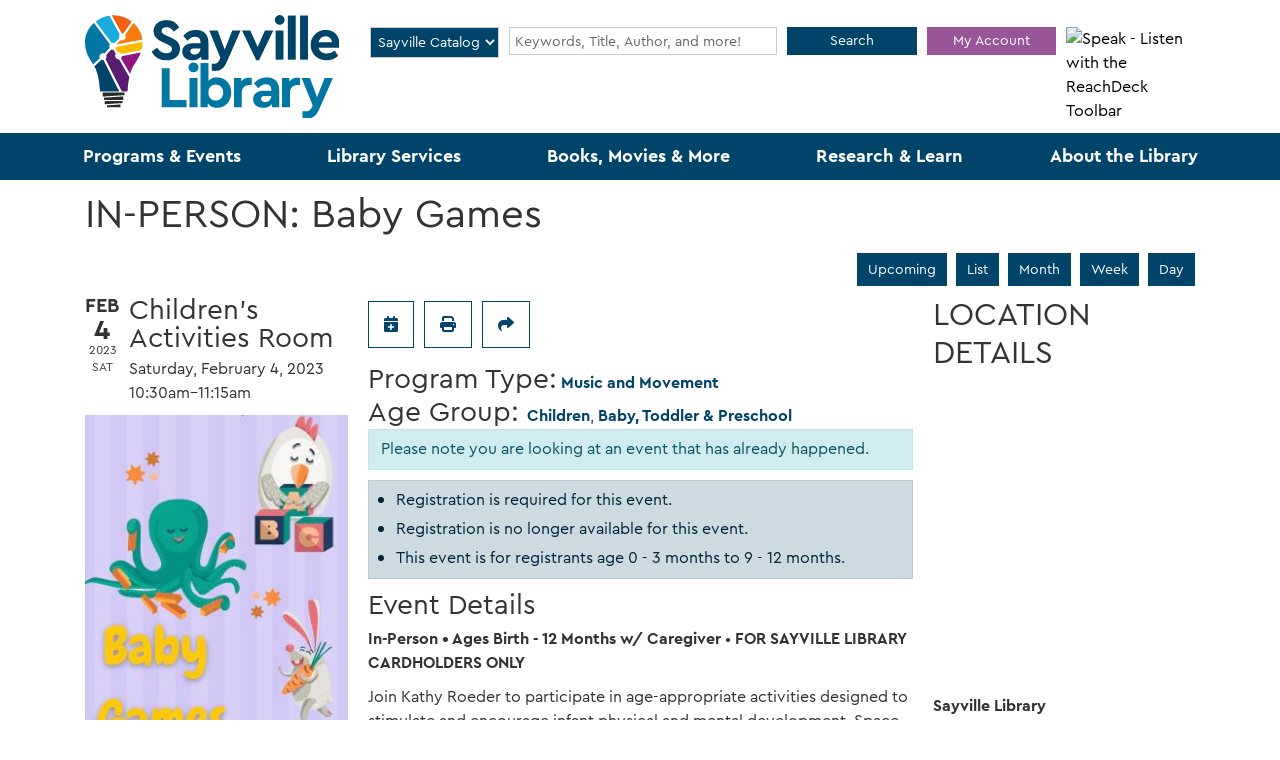

--- FILE ---
content_type: text/html; charset=UTF-8
request_url: https://www.sayvillelibrary.org/event/person-baby-games-4
body_size: 12372
content:
<!DOCTYPE html>
<html lang="en" dir="ltr" prefix="og: https://ogp.me/ns#">
  <head>
    <meta charset="utf-8" />
<meta name="description" content="In-Person • Ages Birth - 12 Months w/ Caregiver • FOR SAYVILLE LIBRARY CARDHOLDERS ONLY" />
<link rel="canonical" href="https://www.sayvillelibrary.org/event/person-baby-games-4" />
<link rel="image_src" href="https://www.sayvillelibrary.org/themes/custom/website_theme/logo.svg" />
<meta property="og:site_name" content="Sayville Library" />
<meta property="og:type" content="website" />
<meta property="og:url" content="https://www.sayvillelibrary.org/event/person-baby-games-4" />
<meta property="og:title" content="IN-PERSON: Baby Games | Sayville Library" />
<meta property="og:description" content="In-Person • Ages Birth - 12 Months w/ Caregiver • FOR SAYVILLE LIBRARY CARDHOLDERS ONLY Join Kathy Roeder to participate in age-appropriate activities designed to stimulate and encourage infant physical and mental development. Space is extremely limited. **If bringing siblings outside the age group of the class, please include that information in the Special Notes field when signing up online." />
<meta property="og:image" content="https://www.sayvillelibrary.org/themes/custom/website_theme/logo.svg" />
<meta name="twitter:card" content="summary" />
<meta name="twitter:description" content="In-Person • Ages Birth - 12 Months w/ Caregiver • FOR SAYVILLE LIBRARY CARDHOLDERS ONLY Join Kathy Roeder to participate in age-appropriate activities designed to stimulate and encourage infant physical and mental development. Space is extremely limited. **If bringing siblings outside the age group of the class, please include that information in the Special Notes field when signing up online." />
<meta name="twitter:title" content="IN-PERSON: Baby Games | Sayville Library" />
<meta name="twitter:image" content="https://www.sayvillelibrary.org/themes/custom/website_theme/logo.svg" />
<meta name="Generator" content="Drupal 11 (https://www.drupal.org)" />
<meta name="MobileOptimized" content="width" />
<meta name="HandheldFriendly" content="true" />
<meta name="viewport" content="width=device-width, initial-scale=1.0" />
<script type="application/ld+json">{
    "@context": "https://schema.org",
    "@type": "Event",
    "name": "IN-PERSON: Baby Games",
    "description": "<p><strong>In-Person \u2022 Ages Birth - 12 Months w/ Caregiver</strong>&nbsp;\u2022<strong> FOR SAYVILLE LIBRARY CARDHOLDERS ONLY</strong></p>\r\n\r\n<p>Join Kathy Roeder to participate in age-appropriate activities designed to stimulate and encourage infant physical and mental development. Space is extremely limited.&nbsp;**If bringing siblings outside the age group of the class, please include that information in the&nbsp;<em>Special Notes</em>&nbsp;field when signing up online.</p>\r\n\r\n<p>&nbsp;</p>\r\n",
    "image": "https://www.sayvillelibrary.org/sites/default/files/2022-10/Baby%20Games.jpg",
    "startDate": "2023-02-04T10:30:00-05:00",
    "endDate": "2023-02-04T11:15:00-05:00",
    "eventStatus": "https://schema.org/EventScheduled",
    "eventAttendanceMode": "https://schema.org/OfflineEventAttendanceMode",
    "location": {
        "@type": "Place",
        "name": "Sayville Library",
        "address": {
            "@type": "PostalAddress",
            "streetAddress": "88 Greene Ave.",
            "addressLocality": "Sayville",
            "addressRegion": "NY",
            "postalCode": "11782",
            "addressCountry": "US"
        }
    },
    "offers": {
        "@type": "Offer",
        "availability": "https://schema.org/InStock",
        "price": 0,
        "priceCurrency": "USD",
        "url": "https://www.sayvillelibrary.org/event/person-baby-games-4",
        "validFrom": "2023-01-23T10:00:00-05:00",
        "validThrough": "2023-02-04T10:30:00-05:00"
    },
    "organizer": {
        "@type": "Organization",
        "name": "Sayville Library",
        "url": "https://www.sayvillelibrary.org/"
    }
}</script>
<link rel="icon" href="/core/misc/favicon.ico" type="image/vnd.microsoft.icon" />
<link rel="alternate" hreflang="en" href="https://www.sayvillelibrary.org/event/person-baby-games-4" />

    <title>IN-PERSON: Baby Games | Sayville Library</title>
    <link href="/themes/custom/website_theme/assets/favicon/apple-touch-icon.png" rel="apple-touch-icon" sizes="180x180">
    <link href="/themes/custom/website_theme/assets/favicon/favicon-32x32.png" rel="icon" sizes="32x32" type="image/png">
    <link href="/themes/custom/website_theme/assets/favicon/favicon-16x16.png" rel="icon" sizes="16x16" type="image/png">
    <link href="/themes/custom/website_theme/assets/favicon/site.webmanifest" rel="manifest">
    <link color="#5bbad5" href="/themes/custom/website_theme/assets/favicon/safari-pinned-tab.svg" rel="mask-icon">
    <link href="/themes/custom/website_theme/assets/favicon/favicon.ico" rel="shortcut icon">
    <meta content="#00aba9" name="msapplication-TileColor">
    <meta content="/themes/custom/website_theme/assets/favicon/browserconfig.xml" name="msapplication-config">
    <meta content="#ffffff" name="theme-color">
    <link rel="stylesheet" media="all" href="/core/assets/vendor/jquery.ui/themes/base/core.css?t981yd" />
<link rel="stylesheet" media="all" href="/core/assets/vendor/jquery.ui/themes/base/controlgroup.css?t981yd" />
<link rel="stylesheet" media="all" href="/core/assets/vendor/jquery.ui/themes/base/checkboxradio.css?t981yd" />
<link rel="stylesheet" media="all" href="/core/assets/vendor/jquery.ui/themes/base/resizable.css?t981yd" />
<link rel="stylesheet" media="all" href="/core/assets/vendor/jquery.ui/themes/base/button.css?t981yd" />
<link rel="stylesheet" media="all" href="/core/assets/vendor/jquery.ui/themes/base/dialog.css?t981yd" />
<link rel="stylesheet" media="all" href="/core/misc/components/progress.module.css?t981yd" />
<link rel="stylesheet" media="all" href="/core/misc/components/ajax-progress.module.css?t981yd" />
<link rel="stylesheet" media="all" href="/core/modules/system/css/components/align.module.css?t981yd" />
<link rel="stylesheet" media="all" href="/core/modules/system/css/components/container-inline.module.css?t981yd" />
<link rel="stylesheet" media="all" href="/core/modules/system/css/components/clearfix.module.css?t981yd" />
<link rel="stylesheet" media="all" href="/core/modules/system/css/components/hidden.module.css?t981yd" />
<link rel="stylesheet" media="all" href="/core/modules/system/css/components/js.module.css?t981yd" />
<link rel="stylesheet" media="all" href="/core/modules/ckeditor5/css/ckeditor5.dialog.fix.css?t981yd" />
<link rel="stylesheet" media="all" href="/core/modules/views/css/views.module.css?t981yd" />
<link rel="stylesheet" media="all" href="/core/assets/vendor/jquery.ui/themes/base/theme.css?t981yd" />
<link rel="stylesheet" media="all" href="/modules/custom/library_calendar/lc_calendar_theme/css/base.css?t981yd" />
<link rel="stylesheet" media="all" href="/modules/custom/library_calendar/lc_calendar_theme/css/state.css?t981yd" />
<link rel="stylesheet" media="all" href="/modules/custom/library_calendar/lc_calendar_theme/css/components/event-actions.css?t981yd" />
<link rel="stylesheet" media="all" href="/modules/custom/library_calendar/lc_calendar_theme/css/components/date-icon.css?t981yd" />
<link rel="stylesheet" media="all" href="/modules/custom/library_calendar/lc_calendar_theme/css/components/events.css?t981yd" />
<link rel="stylesheet" media="all" href="/modules/custom/library_calendar/lc_calendar_theme/css/components/event-full.css?t981yd" />
<link rel="stylesheet" media="all" href="/modules/custom/library_calendar/lc_calendar_theme/css/components/menu-tasks.css?t981yd" />
<link rel="stylesheet" media="all" href="/modules/custom/library_calendar/lc_core/css/extra_field.css?t981yd" />
<link rel="stylesheet" media="all" href="/themes/custom/calendar_theme/node_modules/%40fortawesome/fontawesome-free/css/all.min.css?t981yd" />
<link rel="stylesheet" media="all" href="/themes/custom/website_theme/css/style?t981yd" />

    
  </head>
  <body class="path-node page-node-type-lc-event no-js">
        <a href="#main-content" class="visually-hidden focusable skip-link">
      Skip to main content
    </a>
    
      <div class="dialog-off-canvas-main-canvas" data-off-canvas-main-canvas>
    
<header class="header">
      <div class="container">
      <div class="row">
                  <div class="col-12 col-lg-3 branding-col">
              <div>
    
<div id="block-website-theme-branding" class="block block-system block-system-branding-block position-relative">
  
    
        
              
    <a class="site-logo" href="/" rel="home">
      <img src="/themes/custom/website_theme/logo.svg" alt="Homepage of Sayville Library" fetchpriority="high">
    </a>
  </div>

  </div>

          </div>
        
                  <div class="col-12 col-lg-9 header-content-col">
              <div class="header-content-container">
    
<div id="block-searchblock" class="lm-search-container">
  <div class="form-row">
    <div class="search-col col-md-2">
      <div class="lm-search-toggle-container">
<select class="search-selector form-control h-100" id="search-selector">
  <option value="catalog">Sayville Catalog</option>
  <option value="county">County Catalog</option>
  <option value="database">Website</option>
</select>
</div>
    </div>
    <div class="search-col col-md-6 my-md-0 my-3">
      <div id="lm-search-catalog" class="lm-search-block lm-search-catalog collapse show">
<div id="catalog-search" class="catalog-search">
  <form action="https://sayville-suffc.na.iiivega.com/search" method="GET" class="search" target="_blank">
    <input type="hidden" name="searchtype" value="everything">
    <input type="hidden" name="pageSize" value="10">

    <div class="form-row">
      <div class="col-8">
                
        <div class="h-100 mb-0 js-form-item form-group js-form-type-textfield form-item- js-form-item- form-no-label">
      <label for="catalog-search-input" class="visually-hidden">Search our Catalog!</label>
        
<input name="query" class="form-control-sm lm-catalog-search-input h-100 mt-0 form-text form-control" placeholder="Keywords, Title, Author, and more!" type="text" id="catalog-search-input" size="60" maxlength="128" />

        </div>

      </div>
      <div class="col-4">
        <button type="submit" class="btn btn-primary btn-sm btn-block">
          Search
        </button>
      </div>
    </div>
  </form>
</div>
</div>
      <div id="lm-search-county" class="lm-search-block lm-search-county collapse">
<div id="county-search" class="county-search">
  <form action="https://suffc.na.iiivega.com/search" method="GET" class="search" target="_blank">
    <input type="hidden" name="searchtype" value="everything">
    <input type="hidden" name="pageSize" value="10">

    <div class="form-row">
      <div class="col-8">
                
        <div class="h-100 mb-0 js-form-item form-group js-form-type-textfield form-item- js-form-item- form-no-label">
      <label for="county-search-input" class="visually-hidden">Search the County's Catalog!</label>
        
<input name="query" class="form-control-sm lm-county-search-input h-100 mt-0 form-text form-control" placeholder="Find articles, more books &amp; movies!" type="text" id="county-search-input" size="60" maxlength="128" />

        </div>

      </div>
      <div class="col-4">
        <button type="submit" class="btn btn-primary btn-sm btn-block">
          Search
        </button>
      </div>
    </div>
  </form>
</div>
</div>
      <div id="lm-search-database" class="lm-search-block lm-search-database collapse">

  <div id="database-search" class="database-search">
    <form class="views-exposed-form" data-drupal-selector="views-exposed-form-search-page" action="/search" method="get" id="views-exposed-form-search-page" accept-charset="UTF-8">
  <div class="js-form-item form-group js-form-type-textfield form-item-keywords js-form-item-keywords">
      <label for="edit-keywords">Search our Website!</label>
        
<input placeholder="Search for information on this site" data-drupal-selector="edit-keywords" type="text" id="edit-keywords" name="keywords" value="" size="30" maxlength="128" class="form-text form-control" />

        </div>
<div data-drupal-selector="edit-actions" class="form-actions js-form-wrapper form-wrapper" id="edit-actions--2">
<input data-drupal-selector="edit-submit-search" type="submit" id="edit-submit-search" value="Search" class="button js-form-submit form-submit btn-submit button--primary" />
</div>


</form>

  </div>
</div>
    </div>
     <div class="search-col col-6 col-md-2">
      <a class="btn btn-secondary btn-sm btn-block" target="_blank" href="https://sayville-suffc.na.iiivega.com/?openAccount=checkouts">
        My Account
      </a>
    </div>
    <div class="search-col col-6 col-md-2">
      <div id="__ba_panel"></div>
    </div>
  </div>
</div>

  </div>

          </div>
              </div>
    </div>
  
        <div>
    

<div class="navbar-container">
  <nav id="block-website-theme-main-menu" class="navbar navbar-expand-lg container" role="navigation" aria-labelledby="block-website-theme-main-menu-menu">
                      
    <h2 class="visually-hidden" id="block-website-theme-main-menu-menu">Main navigation</h2>
    

    <button class="navbar-toggler mx-auto" type="button" data-toggle="collapse"
        data-target="#navbarSupportedContent"
        aria-controls="navbarSupportedContent" aria-expanded="false"
        aria-label="Toggle navigation">
      <i class="fas fa-bars"></i>

      <span class="visually-hidden">
        Toggle Navigation      </span>
    </button>

    <div class="collapse navbar-collapse" id="navbarSupportedContent">
              


  
            <ul class="nav navbar-nav" role="menu">
    
          
                    
      
      <li class="nav-item dropdown" role="none">
        
        
                          
        <span class="nav-link nav-level-0 has-children" data-nav-level="0" role="menuitem" aria-expanded="false" aria-haspopup="true" aria-controls="dropdown-programs-events" data-dropdown="dropdown-programs-events" tabindex="0">Programs &amp; Events</span>

                  <button class="btn d-lg-none" type="button">
            <i class="fas fa-chevron-down" role="presentation"></i>
            <span class="visually-hidden">Open Menu</span>
          </button>

            
      
          <div class="mega-menu-container">
          <ul class="dropdown-menu" id="dropdown-programs-events" role="menu">
    
          
      
                    
      <li class="nav-item menu-icon menu-icon-events-calendar" role="none">
        
        
        
        <a href="/events/month" class="menu-icon menu-icon-events-calendar nav-link nav-level-1" data-nav-level="1" role="menuitem" data-drupal-link-system-path="events/month">Events Calendar</a>

              </li>
          
                    
      
      <li class="nav-item dropdown" role="none">
        
        
                          
        <span class="nav-link nav-level-1 has-children" data-nav-level="1" role="menuitem" aria-expanded="false" aria-haspopup="true" aria-controls="dropdown-by-age" data-dropdown="dropdown-by-age" tabindex="0">By Age</span>

                  <button class="btn d-lg-none" type="button">
            <i class="fas fa-chevron-down" role="presentation"></i>
            <span class="visually-hidden">Open Menu</span>
          </button>

            
      
          <ul class="dropdown-menu" id="dropdown-by-age" role="menu">
    
          
      
      
      <li class="nav-item" role="none">
        
        
        
        <a href="/events/month?keywords=&amp;ongoing_events=show&amp;age_groups%5B66%5D=66" class="nav-link nav-level-2" data-nav-level="2" role="menuitem" data-drupal-link-query="{&quot;age_groups&quot;:{&quot;66&quot;:&quot;66&quot;},&quot;keywords&quot;:&quot;&quot;,&quot;ongoing_events&quot;:&quot;show&quot;}" data-drupal-link-system-path="events/month">Adults</a>

              </li>
          
      
      
      <li class="nav-item" role="none">
        
        
        
        <a href="/events/month?keywords=&amp;ongoing_events=show&amp;age_groups%5B64%5D=64&amp;age_groups%5B154%5D=154&amp;age_groups%5B155%5D=155&amp;age_groups%5B156%5D=156&amp;age_groups%5B157%5D=157&amp;age_groups%5B65%5D=65" class="nav-link nav-level-2" data-nav-level="2" role="menuitem" data-drupal-link-query="{&quot;age_groups&quot;:{&quot;64&quot;:&quot;64&quot;,&quot;154&quot;:&quot;154&quot;,&quot;155&quot;:&quot;155&quot;,&quot;156&quot;:&quot;156&quot;,&quot;157&quot;:&quot;157&quot;,&quot;65&quot;:&quot;65&quot;},&quot;keywords&quot;:&quot;&quot;,&quot;ongoing_events&quot;:&quot;show&quot;}" data-drupal-link-system-path="events/month">All Youth</a>

              </li>
          
      
      
      <li class="nav-item" role="none">
        
        
        
        <a href="/events/month?keywords=&amp;ongoing_events=show&amp;age_groups%5B64%5D=64&amp;form_id=lc_calendar_upcoming_form" class="nav-link nav-level-2" data-nav-level="2" role="menuitem" data-drupal-link-query="{&quot;age_groups&quot;:{&quot;64&quot;:&quot;64&quot;},&quot;form_id&quot;:&quot;lc_calendar_upcoming_form&quot;,&quot;keywords&quot;:&quot;&quot;,&quot;ongoing_events&quot;:&quot;show&quot;}" data-drupal-link-system-path="events/month">Children</a>

              </li>
          
      
      
      <li class="nav-item" role="none">
        
        
        
        <a href="/events/month?keywords=&amp;ongoing_events=show&amp;age_groups%5B65%5D=65" class="nav-link nav-level-2" data-nav-level="2" role="menuitem" data-drupal-link-query="{&quot;age_groups&quot;:{&quot;65&quot;:&quot;65&quot;},&quot;keywords&quot;:&quot;&quot;,&quot;ongoing_events&quot;:&quot;show&quot;}" data-drupal-link-system-path="events/month">Teens</a>

              </li>
        </ul>

      
              </li>
          
                    
      
      <li class="nav-item dropdown" role="none">
        
        
                          
        <span class="nav-link nav-level-1 has-children" data-nav-level="1" role="menuitem" aria-expanded="false" aria-haspopup="true" aria-controls="dropdown-program-information" data-dropdown="dropdown-program-information" tabindex="0">Program Information</span>

                  <button class="btn d-lg-none" type="button">
            <i class="fas fa-chevron-down" role="presentation"></i>
            <span class="visually-hidden">Open Menu</span>
          </button>

            
      
          <ul class="dropdown-menu" id="dropdown-program-information" role="menu">
    
          
      
      
      <li class="nav-item" role="none">
        
        
        
        <a href="/programs-events/newsletters" class="nav-link nav-level-2" data-nav-level="2" role="menuitem" data-drupal-link-system-path="node/648">Newsletters</a>

              </li>
          
      
      
      <li class="nav-item" role="none">
        
        
        
        <a href="/events/month?keywords=&amp;ongoing_events=show&amp;program_types%5B27%5D=27" class="nav-link nav-level-2" data-nav-level="2" role="menuitem" data-drupal-link-query="{&quot;keywords&quot;:&quot;&quot;,&quot;ongoing_events&quot;:&quot;show&quot;,&quot;program_types&quot;:{&quot;27&quot;:&quot;27&quot;}}" data-drupal-link-system-path="events/month">Storytimes</a>

              </li>
          
      
      
      <li class="nav-item" role="none">
        
        
        
        <a href="/form/suggest-a-program" class="nav-link nav-level-2" data-nav-level="2" role="menuitem" data-drupal-link-system-path="webform/suggest_a_program">Suggest a Program</a>

              </li>
          
      
      
      <li class="nav-item" role="none">
        
        
        
        <a href="/events/month?keywords=&amp;ongoing_events=show&amp;branches%5B141%5D=141" class="nav-link nav-level-2" data-nav-level="2" role="menuitem" data-drupal-link-query="{&quot;branches&quot;:{&quot;141&quot;:&quot;141&quot;},&quot;keywords&quot;:&quot;&quot;,&quot;ongoing_events&quot;:&quot;show&quot;}" data-drupal-link-system-path="events/month">Virtual Programs</a>

              </li>
        </ul>

      
              </li>
          
                    
      
      <li class="nav-item dropdown" role="none">
        
        
                          
        <span class="nav-link nav-level-1 has-children" data-nav-level="1" role="menuitem" aria-expanded="false" aria-haspopup="true" aria-controls="dropdown-room-info" data-dropdown="dropdown-room-info" tabindex="0">Room Info</span>

                  <button class="btn d-lg-none" type="button">
            <i class="fas fa-chevron-down" role="presentation"></i>
            <span class="visually-hidden">Open Menu</span>
          </button>

            
      
          <ul class="dropdown-menu" id="dropdown-room-info" role="menu">
    
          
      
      
      <li class="nav-item" role="none">
        
        
        
        <a href="/about-the-library/meeting-study-rooms" class="nav-link nav-level-2" data-nav-level="2" role="menuitem" data-drupal-link-system-path="node/686">Meeting Rooms</a>

              </li>
        </ul>

      
              </li>
        </ul>

          </div>
      
              </li>
          
                    
      
      <li class="nav-item dropdown" role="none">
        
        
                          
        <span class="nav-link nav-level-0 has-children" data-nav-level="0" role="menuitem" aria-expanded="false" aria-haspopup="true" aria-controls="dropdown-library-services" data-dropdown="dropdown-library-services" tabindex="0">Library Services</span>

                  <button class="btn d-lg-none" type="button">
            <i class="fas fa-chevron-down" role="presentation"></i>
            <span class="visually-hidden">Open Menu</span>
          </button>

            
      
          <div class="mega-menu-container">
          <ul class="dropdown-menu" id="dropdown-library-services" role="menu">
    
          
                    
      
      <li class="nav-item dropdown" role="none">
        
        
                          
        <span class="nav-link nav-level-1 has-children" data-nav-level="1" role="menuitem" aria-expanded="false" aria-haspopup="true" aria-controls="dropdown-departments" data-dropdown="dropdown-departments" tabindex="0">Departments</span>

                  <button class="btn d-lg-none" type="button">
            <i class="fas fa-chevron-down" role="presentation"></i>
            <span class="visually-hidden">Open Menu</span>
          </button>

            
      
          <ul class="dropdown-menu" id="dropdown-departments" role="menu">
    
          
      
      
      <li class="nav-item" role="none">
        
        
        
        <a href="/services/adults" class="nav-link nav-level-2" data-nav-level="2" role="menuitem" data-drupal-link-system-path="node/652">Adults</a>

              </li>
          
      
      
      <li class="nav-item" role="none">
        
        
        
        <a href="/services/youth" class="nav-link nav-level-2" data-nav-level="2" role="menuitem" data-drupal-link-system-path="node/655">Children</a>

              </li>
          
      
      
      <li class="nav-item" role="none">
        
        
        
        <a href="/services/teens" class="nav-link nav-level-2" data-nav-level="2" role="menuitem" data-drupal-link-system-path="node/653">Teens</a>

              </li>
          
      
      
      <li class="nav-item" role="none">
        
        
        
        <a href="/services/community-outreach" class="nav-link nav-level-2" data-nav-level="2" role="menuitem" data-drupal-link-system-path="node/657">Community Outreach</a>

              </li>
          
      
      
      <li class="nav-item" role="none">
        
        
        
        <a href="/services/local-history" class="nav-link nav-level-2" data-nav-level="2" role="menuitem" data-drupal-link-system-path="node/659">Local History</a>

              </li>
        </ul>

      
              </li>
          
                    
      
      <li class="nav-item dropdown" role="none">
        
        
                          
        <span class="nav-link nav-level-1 has-children" data-nav-level="1" role="menuitem" aria-expanded="false" aria-haspopup="true" aria-controls="dropdown-library-services--2" data-dropdown="dropdown-library-services--2" tabindex="0">Library Services</span>

                  <button class="btn d-lg-none" type="button">
            <i class="fas fa-chevron-down" role="presentation"></i>
            <span class="visually-hidden">Open Menu</span>
          </button>

            
      
          <ul class="dropdown-menu" id="dropdown-library-services--2" role="menu">
    
          
      
      
      <li class="nav-item" role="none">
        
        
        
        <a href="/services/3d-printing" class="nav-link nav-level-2" data-nav-level="2" role="menuitem" data-drupal-link-system-path="node/660">3D Printing</a>

              </li>
          
      
      
      <li class="nav-item" role="none">
        
        
        
        <a href="/passes" class="nav-link nav-level-2" data-nav-level="2" role="menuitem" data-drupal-link-system-path="passes">Discount Tickets</a>

              </li>
          
      
      
      <li class="nav-item" role="none">
        
        
        
        <a href="https://www2.museumkey.com/ui/?code=sayvny11782" class="nav-link nav-level-2" data-nav-level="2" role="menuitem">Museum Passes</a>

              </li>
          
      
      
      <li class="nav-item" role="none">
        
        
        
        <a href="https://www2.museumkey.com/things/?code=sayvny11782" class="nav-link nav-level-2" data-nav-level="2" role="menuitem">Library of Things</a>

              </li>
          
      
      
      <li class="nav-item" role="none">
        
        
        
        <a href="/services/makery" class="nav-link nav-level-2" data-nav-level="2" role="menuitem" data-drupal-link-system-path="node/661">The Makery</a>

              </li>
          
      
      
      <li class="nav-item" role="none">
        
        
        
        <a href="https://www.sayvillelibrary.org/techhelp" class="nav-link nav-level-2" data-nav-level="2" role="menuitem">Tech Help Appointments</a>

              </li>
          
      
      
      <li class="nav-item" role="none">
        
        
        
        <a href="/services/wireless-printing" class="nav-link nav-level-2" data-nav-level="2" role="menuitem" data-drupal-link-system-path="node/662">Wireless Printing</a>

              </li>
        </ul>

      
              </li>
          
                    
      
      <li class="nav-item dropdown" role="none">
        
        
                          
        <span class="nav-link nav-level-1 has-children" data-nav-level="1" role="menuitem" aria-expanded="false" aria-haspopup="true" aria-controls="dropdown-more-services-" data-dropdown="dropdown-more-services-" tabindex="0">More Services  </span>

                  <button class="btn d-lg-none" type="button">
            <i class="fas fa-chevron-down" role="presentation"></i>
            <span class="visually-hidden">Open Menu</span>
          </button>

            
      
          <ul class="dropdown-menu" id="dropdown-more-services-" role="menu">
    
          
      
      
      <li class="nav-item" role="none">
        
        
        
        <a href="/accessibility" class="nav-link nav-level-2" data-nav-level="2" role="menuitem" data-drupal-link-system-path="node/21057">Accessibility Services</a>

              </li>
          
      
      
      <li class="nav-item" role="none">
        
        
        
        <a href="/community-resources" class="nav-link nav-level-2" data-nav-level="2" role="menuitem" data-drupal-link-system-path="community-resources">Community Resources</a>

              </li>
          
      
      
      <li class="nav-item" role="none">
        
        
        
        <a href="/homebound" class="nav-link nav-level-2" data-nav-level="2" role="menuitem" data-drupal-link-system-path="node/658">Homebound Delivery</a>

              </li>
          
      
      
      <li class="nav-item" role="none">
        
        
        
        <a href="/media-conversion-services" class="nav-link nav-level-2" data-nav-level="2" role="menuitem" data-drupal-link-system-path="node/3788">Media Conversion Services</a>

              </li>
          
      
      
      <li class="nav-item" role="none">
        
        
        
        <a href="/notary-service" class="nav-link nav-level-2" data-nav-level="2" role="menuitem" data-drupal-link-system-path="node/26632">Notary Service</a>

              </li>
        </ul>

      
              </li>
        </ul>

          </div>
      
              </li>
          
                    
      
      <li class="nav-item dropdown" role="none">
        
        
                          
        <span class="nav-link nav-level-0 has-children" data-nav-level="0" role="menuitem" aria-expanded="false" aria-haspopup="true" aria-controls="dropdown-books-movies-more" data-dropdown="dropdown-books-movies-more" tabindex="0">Books, Movies &amp; More</span>

                  <button class="btn d-lg-none" type="button">
            <i class="fas fa-chevron-down" role="presentation"></i>
            <span class="visually-hidden">Open Menu</span>
          </button>

            
      
          <div class="mega-menu-container">
          <ul class="dropdown-menu" id="dropdown-books-movies-more" role="menu">
    
          
      
                    
      <li class="nav-item menu-icon menu-icon-catalog-search" role="none">
        
        
        
        <a href="https://search.livebrary.com/~S58/X" class="menu-icon menu-icon-catalog-search nav-link nav-level-1" data-nav-level="1" role="menuitem">Search the Catalog</a>

              </li>
          
                    
      
      <li class="nav-item dropdown" role="none">
        
        
                          
        <span class="nav-link nav-level-1 has-children" data-nav-level="1" role="menuitem" aria-expanded="false" aria-haspopup="true" aria-controls="dropdown-digital-library" data-dropdown="dropdown-digital-library" tabindex="0">Digital Library</span>

                  <button class="btn d-lg-none" type="button">
            <i class="fas fa-chevron-down" role="presentation"></i>
            <span class="visually-hidden">Open Menu</span>
          </button>

            
      
          <ul class="dropdown-menu" id="dropdown-digital-library" role="menu">
    
          
      
      
      <li class="nav-item" role="none">
        
        
        
        <a href="/books-movies-more/stream-download#ebooks--audiobooks" class="nav-link nav-level-2" data-nav-level="2" role="menuitem" data-drupal-link-system-path="node/671">eBooks &amp; Audiobooks</a>

              </li>
          
      
      
      <li class="nav-item" role="none">
        
        
        
        <a href="/books-movies-more/stream-download#movies--music" class="nav-link nav-level-2" data-nav-level="2" role="menuitem" data-drupal-link-system-path="node/671">Movies &amp; Music</a>

              </li>
          
      
      
      <li class="nav-item" role="none">
        
        
        
        <a href="/books-movies-more/stream-download#magazines" class="nav-link nav-level-2" data-nav-level="2" role="menuitem" data-drupal-link-system-path="node/671">Magazines</a>

              </li>
          
      
      
      <li class="nav-item" role="none">
        
        
        
        <a href="/books-movies-more/stream-download#for-kids" class="nav-link nav-level-2" data-nav-level="2" role="menuitem" data-drupal-link-system-path="node/671">For Kids</a>

              </li>
          
      
      
      <li class="nav-item" role="none">
        
        
        
        <a href="/research-learn/online-learning" class="nav-link nav-level-2" data-nav-level="2" role="menuitem" data-drupal-link-system-path="node/922">Online Learning</a>

              </li>
        </ul>

      
              </li>
          
                    
      
      <li class="nav-item dropdown" role="none">
        
        
                          
        <span class="nav-link nav-level-1 has-children" data-nav-level="1" role="menuitem" aria-expanded="false" aria-haspopup="true" aria-controls="dropdown-new" data-dropdown="dropdown-new" tabindex="0">New</span>

                  <button class="btn d-lg-none" type="button">
            <i class="fas fa-chevron-down" role="presentation"></i>
            <span class="visually-hidden">Open Menu</span>
          </button>

            
      
          <ul class="dropdown-menu" id="dropdown-new" role="menu">
    
          
      
      
      <li class="nav-item" role="none">
        
        
        
        <a href="/recommendations?title=&amp;field_br_category_target_id%5B249%5D=249&amp;field_br_category_target_id%5B250%5D=250" class="nav-link nav-level-2" data-nav-level="2" role="menuitem" data-drupal-link-query="{&quot;field_br_category_target_id&quot;:{&quot;249&quot;:&quot;249&quot;,&quot;250&quot;:&quot;250&quot;},&quot;title&quot;:&quot;&quot;}" data-drupal-link-system-path="recommendations">New Books</a>

              </li>
          
      
      
      <li class="nav-item" role="none">
        
        
        
        <a href="/recommendations?title=&amp;field_br_category_target_id%5B251%5D=251" class="nav-link nav-level-2" data-nav-level="2" role="menuitem" data-drupal-link-query="{&quot;field_br_category_target_id&quot;:{&quot;251&quot;:&quot;251&quot;},&quot;title&quot;:&quot;&quot;}" data-drupal-link-system-path="recommendations">Children&#039;s Books</a>

              </li>
          
      
      
      <li class="nav-item" role="none">
        
        
        
        <a href="/recommendations?title=&amp;field_br_category_target_id%5B252%5D=252" class="nav-link nav-level-2" data-nav-level="2" role="menuitem" data-drupal-link-query="{&quot;field_br_category_target_id&quot;:{&quot;252&quot;:&quot;252&quot;},&quot;title&quot;:&quot;&quot;}" data-drupal-link-system-path="recommendations">Teen Books</a>

              </li>
          
      
      
      <li class="nav-item" role="none">
        
        
        
        <a href="/recommendations?title=&amp;field_br_category_target_id%5B254%5D=254" class="nav-link nav-level-2" data-nav-level="2" role="menuitem" data-drupal-link-query="{&quot;field_br_category_target_id&quot;:{&quot;254&quot;:&quot;254&quot;},&quot;title&quot;:&quot;&quot;}" data-drupal-link-system-path="recommendations">Movies</a>

              </li>
          
      
      
      <li class="nav-item" role="none">
        
        
        
        <a href="/podcast" class="nav-link nav-level-2" data-nav-level="2" role="menuitem" data-drupal-link-system-path="node/32235">Sayville Library Podcast</a>

              </li>
        </ul>

      
              </li>
          
                    
      
      <li class="nav-item dropdown" role="none">
        
        
                          
        <span class="nav-link nav-level-1 has-children" data-nav-level="1" role="menuitem" aria-expanded="false" aria-haspopup="true" aria-controls="dropdown-recommended" data-dropdown="dropdown-recommended" tabindex="0">Recommended</span>

                  <button class="btn d-lg-none" type="button">
            <i class="fas fa-chevron-down" role="presentation"></i>
            <span class="visually-hidden">Open Menu</span>
          </button>

            
      
          <ul class="dropdown-menu" id="dropdown-recommended" role="menu">
    
          
      
      
      <li class="nav-item" role="none">
        
        
        
        <a href="/books-movies-more/suggest-purchase" class="nav-link nav-level-2" data-nav-level="2" role="menuitem" data-drupal-link-system-path="node/672">Suggest a Purchase</a>

              </li>
          
      
      
      <li class="nav-item" role="none">
        
        
        
        <a href="https://www.goodreads.com/" class="nav-link nav-level-2" data-nav-level="2" role="menuitem">Goodreads</a>

              </li>
          
      
      
      <li class="nav-item" role="none">
        
        
        
        <a href="https://0-search.ebscohost.com.search.livebrary.com/login.aspx?authtype=ip%2Ccookie%2Cuid&amp;profile=novplus" class="nav-link nav-level-2" data-nav-level="2" role="menuitem">Novelist</a>

              </li>
          
      
      
      <li class="nav-item" role="none">
        
        
        
        <a href="/recommendations?title=&amp;field_br_category_target_id%5B253%5D=253" class="nav-link nav-level-2" data-nav-level="2" role="menuitem" data-drupal-link-query="{&quot;field_br_category_target_id&quot;:{&quot;253&quot;:&quot;253&quot;},&quot;title&quot;:&quot;&quot;}" data-drupal-link-system-path="recommendations">Staff Picks</a>

              </li>
          
      
      
      <li class="nav-item" role="none">
        
        
        
        <a href="http://www.libraryaware.com/303/Subscribers/Subscribe?showonlynewsletterlists=true" class="nav-link nav-level-2" data-nav-level="2" role="menuitem">New Books Newsletter</a>

              </li>
        </ul>

      
              </li>
        </ul>

          </div>
      
              </li>
          
                    
      
      <li class="nav-item dropdown" role="none">
        
        
                          
        <span class="nav-link nav-level-0 has-children" data-nav-level="0" role="menuitem" aria-expanded="false" aria-haspopup="true" aria-controls="dropdown-research-learn" data-dropdown="dropdown-research-learn" tabindex="0">Research &amp; Learn</span>

                  <button class="btn d-lg-none" type="button">
            <i class="fas fa-chevron-down" role="presentation"></i>
            <span class="visually-hidden">Open Menu</span>
          </button>

            
      
          <div class="mega-menu-container">
          <ul class="dropdown-menu" id="dropdown-research-learn" role="menu">
    
          
      
                    
      <li class="nav-item menu-icon menu-icon-all-databases" role="none">
        
        
        
        <a href="/databases" class="menu-icon menu-icon-all-databases nav-link nav-level-1" data-nav-level="1" role="menuitem" data-drupal-link-system-path="databases">All Databases</a>

              </li>
          
                    
      
      <li class="nav-item dropdown" role="none">
        
        
                          
        <span class="nav-link nav-level-1 has-children" data-nav-level="1" role="menuitem" aria-expanded="false" aria-haspopup="true" aria-controls="dropdown-research" data-dropdown="dropdown-research" tabindex="0">Research</span>

                  <button class="btn d-lg-none" type="button">
            <i class="fas fa-chevron-down" role="presentation"></i>
            <span class="visually-hidden">Open Menu</span>
          </button>

            
      
          <ul class="dropdown-menu" id="dropdown-research" role="menu">
    
          
      
      
      <li class="nav-item" role="none">
        
        
        
        <a href="/databases/consumer-reports-magazine" class="nav-link nav-level-2" data-nav-level="2" role="menuitem" data-drupal-link-system-path="node/418">Consumer Research</a>

              </li>
          
      
      
      <li class="nav-item" role="none">
        
        
        
        <a href="/databases/ancestry" class="nav-link nav-level-2" data-nav-level="2" role="menuitem" data-drupal-link-system-path="node/393">Genealogy with Ancestry</a>

              </li>
          
      
      
      <li class="nav-item" role="none">
        
        
        
        <a href="/form/request-a-tech-appointment" class="nav-link nav-level-2" data-nav-level="2" role="menuitem">Request a Tech Appointment</a>

              </li>
        </ul>

      
              </li>
          
                    
      
      <li class="nav-item dropdown" role="none">
        
        
                          
        <span class="nav-link nav-level-1 has-children" data-nav-level="1" role="menuitem" aria-expanded="false" aria-haspopup="true" aria-controls="dropdown-learn" data-dropdown="dropdown-learn" tabindex="0">Learn</span>

                  <button class="btn d-lg-none" type="button">
            <i class="fas fa-chevron-down" role="presentation"></i>
            <span class="visually-hidden">Open Menu</span>
          </button>

            
      
          <ul class="dropdown-menu" id="dropdown-learn" role="menu">
    
          
      
      
      <li class="nav-item" role="none">
        
        
        
        <a href="/research-learn/online-learning#online-classes--tutorials" class="nav-link nav-level-2" data-nav-level="2" role="menuitem" data-drupal-link-system-path="node/922">Online Classes &amp; Tutorials </a>

              </li>
          
      
      
      <li class="nav-item" role="none">
        
        
        
        <a href="/research-learn/online-learning#language-learning" class="nav-link nav-level-2" data-nav-level="2" role="menuitem" data-drupal-link-system-path="node/922">Language Learning</a>

              </li>
          
      
      
      <li class="nav-item" role="none">
        
        
        
        <a href="/research-learn/online-learning#homework-help" class="nav-link nav-level-2" data-nav-level="2" role="menuitem" data-drupal-link-system-path="node/922">Homework Help</a>

              </li>
        </ul>

      
              </li>
        </ul>

          </div>
      
              </li>
          
                    
      
      <li class="nav-item dropdown" role="none">
        
        
                          
        <span class="nav-link nav-level-0 has-children" data-nav-level="0" role="menuitem" aria-expanded="false" aria-haspopup="true" aria-controls="dropdown-about-the-library" data-dropdown="dropdown-about-the-library" tabindex="0">About the Library</span>

                  <button class="btn d-lg-none" type="button">
            <i class="fas fa-chevron-down" role="presentation"></i>
            <span class="visually-hidden">Open Menu</span>
          </button>

            
      
          <div class="mega-menu-container">
          <ul class="dropdown-menu" id="dropdown-about-the-library" role="menu">
    
          
                    
      
      <li class="nav-item dropdown" role="none">
        
        
                          
        <span class="nav-link nav-level-1 has-children" data-nav-level="1" role="menuitem" aria-expanded="false" aria-haspopup="true" aria-controls="dropdown-about-us" data-dropdown="dropdown-about-us" tabindex="0">About Us</span>

                  <button class="btn d-lg-none" type="button">
            <i class="fas fa-chevron-down" role="presentation"></i>
            <span class="visually-hidden">Open Menu</span>
          </button>

            
      
          <ul class="dropdown-menu" id="dropdown-about-us" role="menu">
    
          
      
      
      <li class="nav-item" role="none">
        
        
        
        <a href="/about-the-library/board-of-trustees" class="nav-link nav-level-2" data-nav-level="2" role="menuitem" data-drupal-link-system-path="node/674">Board of Trustees</a>

              </li>
          
      
      
      <li class="nav-item" role="none">
        
        
        
        <a href="/about-the-library/administration-department-heads" class="nav-link nav-level-2" data-nav-level="2" role="menuitem" data-drupal-link-system-path="node/681">Administration</a>

              </li>
          
      
      
      <li class="nav-item" role="none">
        
        
        
        <a href="/sayvillefriends" class="nav-link nav-level-2" data-nav-level="2" role="menuitem" data-drupal-link-system-path="node/682">Friends of the Library</a>

              </li>
          
      
      
      <li class="nav-item" role="none">
        
        
        
        <a href="/library-hours" class="nav-link nav-level-2" data-nav-level="2" role="menuitem" data-drupal-link-system-path="node/37095">Library Hours</a>

              </li>
          
      
      
      <li class="nav-item" role="none">
        
        
        
        <a href="https://www.sayvillelibrary.org/sayville-fan-fest" class="nav-link nav-level-2" data-nav-level="2" role="menuitem">Sayville Fan Fest</a>

              </li>
          
      
      
      <li class="nav-item" role="none">
        
        
        
        <a href="/sustainability" class="nav-link nav-level-2" data-nav-level="2" role="menuitem" data-drupal-link-system-path="node/13737">Sustainability</a>

              </li>
          
      
      
      <li class="nav-item" role="none">
        
        
        
        <a href="/Sayville-Garden" class="nav-link nav-level-2" data-nav-level="2" role="menuitem" data-drupal-link-system-path="node/32613">Native Garden</a>

              </li>
        </ul>

      
              </li>
          
      
                    
      <li class="nav-item menu-icon menu-icon-contact-us" role="none">
        
        
        
        <a href="/about-the-library/contact-us" class="menu-icon menu-icon-contact-us nav-link nav-level-1" data-nav-level="1" role="menuitem" data-drupal-link-system-path="node/673">Contact Us</a>

              </li>
          
                    
      
      <li class="nav-item dropdown" role="none">
        
        
                          
        <span class="nav-link nav-level-1 has-children" data-nav-level="1" role="menuitem" aria-expanded="false" aria-haspopup="true" aria-controls="dropdown-history" data-dropdown="dropdown-history" tabindex="0">History</span>

                  <button class="btn d-lg-none" type="button">
            <i class="fas fa-chevron-down" role="presentation"></i>
            <span class="visually-hidden">Open Menu</span>
          </button>

            
      
          <ul class="dropdown-menu" id="dropdown-history" role="menu">
    
          
      
      
      <li class="nav-item" role="none">
        
        
        
        <a href="/about-the-library/library-history" class="nav-link nav-level-2" data-nav-level="2" role="menuitem" data-drupal-link-system-path="node/684">Library History</a>

              </li>
          
      
      
      <li class="nav-item" role="none">
        
        
        
        <a href="/services/local-history" class="nav-link nav-level-2" data-nav-level="2" role="menuitem" data-drupal-link-system-path="node/659">Local History</a>

              </li>
        </ul>

      
              </li>
          
                    
      
      <li class="nav-item dropdown" role="none">
        
        
                          
        <span class="nav-link nav-level-1 has-children" data-nav-level="1" role="menuitem" aria-expanded="false" aria-haspopup="true" aria-controls="dropdown-information" data-dropdown="dropdown-information" tabindex="0">Information</span>

                  <button class="btn d-lg-none" type="button">
            <i class="fas fa-chevron-down" role="presentation"></i>
            <span class="visually-hidden">Open Menu</span>
          </button>

            
      
          <ul class="dropdown-menu" id="dropdown-information" role="menu">
    
          
      
      
      <li class="nav-item" role="none">
        
        
        
        <a href="/getacard" class="nav-link nav-level-2" data-nav-level="2" role="menuitem" data-drupal-link-system-path="node/670">Get a Library Card</a>

              </li>
          
      
      
      <li class="nav-item" role="none">
        
        
        
        <a href="/renew-your-library-card" class="nav-link nav-level-2" data-nav-level="2" role="menuitem" data-drupal-link-system-path="node/18566">Renew Your Library Card</a>

              </li>
          
      
      
      <li class="nav-item" role="none">
        
        
        
        <a href="/policies" class="nav-link nav-level-2" data-nav-level="2" role="menuitem" data-drupal-link-system-path="policies">Plans &amp; Policies</a>

              </li>
          
      
      
      <li class="nav-item" role="none">
        
        
        
        <a href="https://www.sayvillelibrary.org/library-budget" class="nav-link nav-level-2" data-nav-level="2" role="menuitem">Budget Information</a>

              </li>
          
      
      
      <li class="nav-item" role="none">
        
        
        
        <a href="/about-the-library/employment" class="nav-link nav-level-2" data-nav-level="2" role="menuitem" data-drupal-link-system-path="node/926">Employment Information</a>

              </li>
          
      
      
      <li class="nav-item" role="none">
        
        
        
        <a href="/about/how-do-i" class="nav-link nav-level-2" data-nav-level="2" role="menuitem" data-drupal-link-system-path="node/650">How Do I?</a>

              </li>
        </ul>

      
              </li>
        </ul>

          </div>
      
              </li>
        </ul>

      


          </div>
  </nav>
</div>

  </div>

  </header>

<main role="main" class="content-container main-container container">
  <a id="main-content" tabindex="-1"></a>

    <div>
    <div data-drupal-messages-fallback class="hidden"></div>

<div id="block-website-theme-pagetitle" class="block block-core block-page-title-block position-relative">
  
    
      
  <h1 class="mb-4">
<span>IN-PERSON: Baby Games</span>
</h1>


  </div>

<div id="block-website-theme-content" class="block block-system block-system-main-block position-relative">
  
    
      



  


<article class="lc-event lc-event--full node node--type-lc-event node--promoted node--view-mode-full">

  
    

      <div class="lc-event__menu-tasks"><div class="lc-menu-tasks">  <h2 class="visually-hidden">Primary tabs</h2>
  <ul class="list-inline"><li class="list-inline-item"><a href="/events/upcoming" class="button button--primary btn-sm" data-drupal-link-system-path="events/upcoming">Upcoming</a></li>
<li class="list-inline-item"><a href="/events/list" class="button button--primary btn-sm" data-drupal-link-system-path="events/list">List</a></li>
<li class="list-inline-item"><a href="/events/month/2023/02" class="button button--primary btn-sm" data-drupal-link-system-path="events/month/2023/02">Month</a></li>
<li class="list-inline-item"><a href="/events/week/2023/02/04" class="button button--primary btn-sm" data-drupal-link-system-path="events/week/2023/02/04">Week</a></li>
<li class="list-inline-item"><a href="/events/day/2023/02/04" class="button button--primary btn-sm" data-drupal-link-system-path="events/day/2023/02/04">Day</a></li>
</ul>
</div>
</div>
  
  <div class="node__content lc-event-wrapper">
    <aside class="lc-event-sidebar lc-event__sidebar">
      <div class="lc-print-row">
        <div class="lc-print-column">
          <div class="lc-event-details lc-event-section">
              <div class="lc-date-icon" aria-hidden="true">
          <span class="lc-date-icon__item lc-date-icon__item--month">
        Feb
      </span>
    
          <span class="lc-date-icon__item lc-date-icon__item--day">
        4
      </span>
    
    <span class="lc-date-icon__item lc-date-icon__item--year">
      2023
    </span>

          <span class="lc-date-icon__item lc-date-icon__item--day-name">
        Sat
      </span>
      </div>


            <div class="lc-event-info">
              
                              <h3 class="lc-event-subtitle lc-event-room">
                  Children&#039;s Activities Room
                </h3>
              
              <div class="lc-event-info-item lc-event-info-item--date">
                                  Saturday, February 4, 2023
                              </div>

                    <div class="lc-event-info-item lc-event-info-item--time">
      10:30am–11:15am
    </div>
  

              
                          </div>
          </div>

                            </div>
                
                  <div class="lc-print-column">
            <div class="lc-event-featured-image lc-event-section">
                              

            <div class="mb-3"><a class="use-ajax" data-dialog-options="{&quot;width&quot;:&quot;auto&quot;}" data-dialog-type="modal" href="/library-calendar/image-dialog/3640/lc_featured_image?alternative_text=Purple%20background%20with%20four%20animals%20playing%20with%20children%27s%20toys.%20Yellow%20text%20reads%20%22Baby%20Games%22"><img height="480" width="270" src="https://www.sayvillelibrary.org/sites/default/files/styles/large/public/2022-10/Baby%20Games.jpg" alt="Purple background with four animals playing with children&#039;s toys. Yellow text reads &quot;Baby Games&quot;" class="img-fluid" />
</a>
</div>
      
                          </div>
          </div>
              </div>
    </aside>
    <section class="lc-event-content lc-event__content">
              <div class="lc-event-share-event">


<div class="lc-event-actions lc-event-actions--share-event">
  <ul class="lc-event-actions__list">
            
        <li class="lc-event-actions__item">
      
      <a href="/node/25783/add_to_calendar" class="button button--primary lc-event-action-link use-ajax" data-dialog-options="{&quot;title&quot;:&quot;Add This Event To Your Calendar&quot;,&quot;width&quot;:&quot;auto&quot;}" data-dialog-type="modal" title="Add To My Calendar" data-toggle="tooltip">
        <span class="lc-event-actions__icon lc-event-actions__icon--calendar"></span>
        <span class="lc-event-actions__text">Add To My Calendar</span>
      </a>
    </li>
   
        <li class="lc-event-actions__item">
      
      <a href="#" class="button button--primary lc-event-action-link" onClick="window.print()" title="Print this event" data-toggle="tooltip">
        <span class="lc-event-actions__icon lc-event-actions__icon--print"></span>
        <span class="lc-event-actions__text">Print</span>
      </a>
    </li>
    
              <li class="lc-event-actions__item">
        
        <a href="/node/25783/share_this_event" class="button button--primary lc-event-action-link use-ajax" data-dialog-options="{&quot;dialogClass&quot;:&quot;white-popup&quot;,&quot;title&quot;:&quot;Share This Event&quot;,&quot;width&quot;:&quot;auto&quot;}" data-dialog-type="modal" title="Share this event" data-toggle="tooltip">
          <span class="lc-event-actions__icon lc-event-actions__icon--share"></span>
          <span class="lc-event-actions__text">Share</span>
        </a>
      </li>
        
              </ul>
</div>
</div>
      
              <div class="lc-event__categories lc-event__program-types">
          <h3 class="lc-event-label lc-d-inline">Program Type:</h3>
                      <span><a href="/events/month?program_types%5B260%5D=260">Music and Movement</a></span>
                  </div>
      
              <div class="lc-event__categories lc-event__age-groups">
          <h3 class="lc-event-label lc-d-inline">
            Age Group:
          </h3>

                                    <span><a href="/events/month?age_groups%5B64%5D=64">Children</a></span>, 
                          <span><a href="/events/month?age_groups%5B154%5D=154">Baby, Toddler &amp; Preschool</a></span>
                              </div>
      
      
          
      <div class="lc-event__container">
      <div class="lc-alert alert alert-info">
        Please note you are looking at an event that has already happened.
      </div>
    </div>
  

      <div>


<div class="lc-core--extra-field">
    <div><ul class="lc-messages"><li class="lc-messages__message">Registration is required for this event.</li>
<li class="lc-messages__message">Registration is no longer available for this event.</li>
<li class="lc-messages__message">This event is for registrants age 0 - 3 months to 9 - 12 months.</li>
</ul>
</div>

</div>
</div>


            
              
                                  
        <h2 class="lc-event-subtitle visually-hidden">Program Description</h2>
      
                  
                    <h3 class="lc-event-subtitle">Event Details</h3>
      
                    
            
            
                    

            <div class="mb-3"><p><strong>In-Person • Ages Birth - 12 Months w/ Caregiver</strong>&nbsp;•<strong> FOR SAYVILLE LIBRARY CARDHOLDERS ONLY</strong></p>

<p>Join Kathy Roeder to participate in age-appropriate activities designed to stimulate and encourage infant physical and mental development. Space is extremely limited.&nbsp;**If bringing siblings outside the age group of the class, please include that information in the&nbsp;<em>Special Notes</em>&nbsp;field when signing up online.</p>

<p>&nbsp;</p></div>
      
      
                  
                    
        
            
      <div>


<div class="lc-core--extra-field">
    
</div>
</div>

    </section>
    <aside class="lc-event-sidebar">
      <div class="lc-event-location">
                  <h2 class="lc-event-subtitle">Location Details</h2>
        
                  <div class="lc-event-location-map lc-event-section"><iframe allowfullscreen height="300" frameborder="0" src="https://www.google.com/maps/embed/v1/place?key=AIzaSyCR3GEW_keax_kobC61yARE5y3j06mKz-g&amp;q=88%20Greene%20Ave.%2B%2CSayville%2CNY%2B11782" style="width: 100%" title="Sayville Library on Google Maps" width="600"></iframe>
</div>
        
        
        <div class="lc-event-location-address lc-event-section">
                      <p class="lc-font-weight-bold">Sayville Library</p>

            <div class="lc-address-line lc-address-line--first">
              88 Greene Ave.
                          </div>

            <div class="lc-address-line lc-address-line--second">
              Sayville,
              NY
              11782
            </div>

                          <div class="lc-event-location__phone">
                <a href="tel:6315894440">
                  (631) 589-4440
                </a>
              </div>
            
            <div class="lc-branch-select-map-link">
              See map:
              <a href="http://maps.google.com/?q=88 Greene Ave.,+Sayville,+NY,+11782">
                Google Maps              </a>
            </div>
          
          
                  </div>

        
                
                
                          
              </div>
    </aside>
  </div>

  <div>


<div class="lc-core--extra-field">
    
</div>
</div>


</article>

  </div>

<div id="block-website-theme-google-analytics" class="block block-block-content block-block-content29bb59c3-b50c-4674-a22b-822b159d34ee position-relative">
  
    
      

            <div class="mb-3"><!-- Google tag (gtag.js) -->
<script async src="https://www.googletagmanager.com/gtag/js?id=G-HGGF2VHZK8"></script>
<script>
window.dataLayer = window.dataLayer || [];
function gtag(){dataLayer.push(arguments);}
gtag('js', new Date());

gtag('config', 'G-HGGF2VHZK8');
</script></div>
      
  </div>

  </div>

</main>

  <footer role="contentinfo" class="footer">
    <div class="container">
      <div class="footer-row">
                    <div class="row">
    
<div id="block-hours" class="col-md col-md-auto block block-block-content block-block-content0d4c58a2-1fd7-44c3-8845-be5396957973 position-relative">
  
      <h2>Hours</h2>
    <a id="hours" class="anchor-link visually-hidden"></a>
    
      

            <div class="mb-3"><p>Mon - Fri: 10:00am - 9:00pm<br>
Saturday: 9:30am - 5:00pm<br>
Sunday: Mid September - Mid June<br>
1:00pm - 5:00pm</p></div>
      
  </div>

<div id="block-aboutus" class="col-md col-md-auto block block-block-content block-block-content23ea168c-a197-48e0-953f-e2405025f892 position-relative">
  
      <h2>About Us</h2>
    <a id="about-us" class="anchor-link visually-hidden"></a>
    
      

            <div class="mb-3"><p><a href="/about-the-library/contact-us">Contact Us</a><br>
<a href="/about-the-library/board-of-trustees">Board of Trustees</a><br>
<a href="/about-the-library/administration-department-heads">Administration</a><br>
<a href="/policies">Policies</a><br>
<a href="/about-the-library/library-history">Library History</a></p></div>
      
  </div>

<div id="block-website-theme-tawk" class="col-md col-md-auto block block-block-content block-block-content4739bd72-cbd5-4398-8ae3-30d64631488c position-relative">
  
    
      

            <div class="mb-3"><!--Start of Tawk.to Script-->
<script type="text/javascript">
var Tawk_API=Tawk_API||{}, Tawk_LoadStart=new Date();
(function(){
var s1=document.createElement("script"),s0=document.getElementsByTagName("script")[0];
s1.async=true;
s1.src='https://embed.tawk.to/66462ad79a809f19fb3193e4/1hu11emnj';
s1.charset='UTF-8';
s1.setAttribute('crossorigin','*');
s0.parentNode.insertBefore(s1,s0);
})();
</script>
<!--End of Tawk.to Script--></div>
      
  </div>

  </div>

              </div>
    </div>
  </footer>

<script type="text/javascript">var _baMode='https://live-sayville.pantheonsite.io/sites/default/files/2020-08/BA-button.png';</script>
<script type="text/javascript" src="https://www.browsealoud.com/plus/scripts/3.1.0/ba.js"
  crossorigin="anonymous" integrity="sha256-VCrJcQdV3IbbIVjmUyF7DnCqBbWD1BcZ/1sda2KWeFc= sha384-k2OQFn+wNFrKjU9HiaHAcHlEvLbfsVfvOnpmKBGWVBrpmGaIleDNHnnCJO4z2Y2H sha512-gxDfysgvGhVPSHDTieJ/8AlcIEjFbF3MdUgZZL2M5GXXDdIXCcX0CpH7Dh6jsHLOLOjRzTFdXASWZtxO+eMgyQ=="></script>

  </div>

    
    <script type="application/json" data-drupal-selector="drupal-settings-json">{"path":{"baseUrl":"\/","pathPrefix":"","currentPath":"node\/25783","currentPathIsAdmin":false,"isFront":false,"currentLanguage":"en"},"pluralDelimiter":"\u0003","suppressDeprecationErrors":true,"ajaxPageState":{"libraries":"eJx1i1EKAjEMRC9U7ZFCNk2xmLSQpKt7e3WVBUF_BmbeG0LhXtAgLqyc6VNPe01CQN8Cr9wDkKKN7n95nSI_oHKfEOjX93PY07-HIdTGUo6tDtMkCi89S1sMbUu-ebDmBZ3T2vjmec-zjjKFH2N9Tbc","theme":"website_theme","theme_token":null},"ajaxTrustedUrl":{"\/search":true},"user":{"uid":0,"permissionsHash":"43203a4994a3f9f4056af22bdec74344675c170dde77e1d4efa28585f8e40bc1"}}</script>
<script src="/core/assets/vendor/jquery/jquery.min.js?v=4.0.0-rc.1"></script>
<script src="/core/assets/vendor/once/once.min.js?v=1.0.1"></script>
<script src="/core/misc/drupalSettingsLoader.js?v=11.3.2"></script>
<script src="/core/misc/drupal.js?v=11.3.2"></script>
<script src="/core/misc/drupal.init.js?v=11.3.2"></script>
<script src="/core/assets/vendor/jquery.ui/ui/version-min.js?v=11.3.2"></script>
<script src="/core/assets/vendor/jquery.ui/ui/data-min.js?v=11.3.2"></script>
<script src="/core/assets/vendor/jquery.ui/ui/disable-selection-min.js?v=11.3.2"></script>
<script src="/core/assets/vendor/jquery.ui/ui/jquery-patch-min.js?v=11.3.2"></script>
<script src="/core/assets/vendor/jquery.ui/ui/scroll-parent-min.js?v=11.3.2"></script>
<script src="/core/assets/vendor/jquery.ui/ui/unique-id-min.js?v=11.3.2"></script>
<script src="/core/assets/vendor/jquery.ui/ui/focusable-min.js?v=11.3.2"></script>
<script src="/core/assets/vendor/jquery.ui/ui/keycode-min.js?v=11.3.2"></script>
<script src="/core/assets/vendor/jquery.ui/ui/plugin-min.js?v=11.3.2"></script>
<script src="/core/assets/vendor/jquery.ui/ui/widget-min.js?v=11.3.2"></script>
<script src="/core/assets/vendor/jquery.ui/ui/labels-min.js?v=11.3.2"></script>
<script src="/core/assets/vendor/jquery.ui/ui/widgets/controlgroup-min.js?v=11.3.2"></script>
<script src="/core/assets/vendor/jquery.ui/ui/form-reset-mixin-min.js?v=11.3.2"></script>
<script src="/core/assets/vendor/jquery.ui/ui/widgets/mouse-min.js?v=11.3.2"></script>
<script src="/core/assets/vendor/jquery.ui/ui/widgets/checkboxradio-min.js?v=11.3.2"></script>
<script src="/core/assets/vendor/jquery.ui/ui/widgets/draggable-min.js?v=11.3.2"></script>
<script src="/core/assets/vendor/jquery.ui/ui/widgets/resizable-min.js?v=11.3.2"></script>
<script src="/core/assets/vendor/jquery.ui/ui/widgets/button-min.js?v=11.3.2"></script>
<script src="/core/assets/vendor/jquery.ui/ui/widgets/dialog-min.js?v=11.3.2"></script>
<script src="/core/assets/vendor/tabbable/index.umd.min.js?v=6.3.0"></script>
<script src="/core/assets/vendor/tua-body-scroll-lock/tua-bsl.umd.min.js?v=11.3.2"></script>
<script src="/themes/custom/calendar_theme/node_modules/%40fortawesome/fontawesome-free/js/all.min.js?t981yd"></script>
<script src="/themes/custom/calendar_theme/node_modules/bootstrap/dist/js/bootstrap.bundle.js?t981yd"></script>
<script src="/themes/custom/calendar_theme/js/behaviors.js?t981yd"></script>
<script src="/themes/custom/website_theme/js/behaviors.js?t981yd"></script>
<script src="/core/misc/progress.js?v=11.3.2"></script>
<script src="/core/assets/vendor/loadjs/loadjs.min.js?v=4.3.0"></script>
<script src="/core/misc/debounce.js?v=11.3.2"></script>
<script src="/core/misc/announce.js?v=11.3.2"></script>
<script src="/core/misc/message.js?v=11.3.2"></script>
<script src="/core/misc/ajax.js?v=11.3.2"></script>
<script src="/core/misc/displace.js?v=11.3.2"></script>
<script src="/core/misc/position.js?v=11.3.2"></script>
<script src="/core/misc/dialog/dialog-deprecation.js?v=11.3.2"></script>
<script src="/core/misc/dialog/dialog.js?v=11.3.2"></script>
<script src="/core/misc/dialog/dialog.position.js?v=11.3.2"></script>
<script src="/core/misc/dialog/dialog.jquery-ui.js?v=11.3.2"></script>
<script src="/core/modules/ckeditor5/js/ckeditor5.dialog.fix.js?v=11.3.2"></script>
<script src="/modules/custom/library_calendar/lc_calendar_theme/js/dialog.js?t981yd"></script>
<script src="/core/misc/dialog/dialog.ajax.js?v=11.3.2"></script>
<script src="/modules/custom/library_calendar/lc_calendar_theme/js/browser-classes.js?t981yd"></script>
<script src="/core/misc/form.js?v=11.3.2"></script>
<script src="/modules/custom/library_calendar/lc_core/js/form.js?t981yd"></script>
<script src="/modules/custom/lm_menu/js/behaviors.js?v=1.x"></script>

  </body>
</html>


--- FILE ---
content_type: image/svg+xml
request_url: https://www.sayvillelibrary.org/themes/custom/website_theme/logo.svg
body_size: 2434
content:
<svg xmlns="http://www.w3.org/2000/svg" width="253.594" height="102.592" viewBox="0 0 253.594 102.592"><defs><style>.a{fill:#004569;}.b{fill:#0076a3;}.c{fill:#2b2b2b;}.d{fill:#18abdf;}.e{fill:#f77c0c;}.f{fill:#8f167e;}.g{fill:#ffba00;}.h{fill:#f16012;}.i{fill:#5a1c72;}</style></defs><g transform="translate(-38.604 -41.139)"><g transform="translate(104.936 41.139)"><path class="a" d="M409.944,104.359,402.885,85.4h-8.343l11.084,27.185-.875,1.925c-1.459,3.267-3.5,3.909-6.009,3.909-.549,0-1.168-.042-1.85-.1v6.8a19.972,19.972,0,0,0,3.542.357c5.425,0,8.867-2.742,11.492-8.692L425.753,85.4h-8.284Z" transform="translate(-337.022 -69.998)"/><path class="a" d="M503.839,101.792,496.547,85.4h-8.283l14.292,29.577h2.625L519.473,85.4h-8.342Z" transform="translate(-398.132 -69.999)"/><path class="a" d="M248.079,72.817,243.7,70.893c-2.8-1.284-4.492-2.217-4.492-4.434,0-2.567,2.217-3.734,4.783-3.734,3.15,0,5.484,1.634,7.351,4.434l5.367-4.142A13.882,13.882,0,0,0,244,55.725c-7.234,0-12.776,4.258-12.776,10.909,0,5.425,3.85,8.575,9.334,11.084l4.141,1.867c3.034,1.4,4.9,2.275,4.9,4.784,0,2.683-2.1,4.259-5.484,4.259-4.608,0-7.351-2.684-9.45-5.6l-5.425,4.084a16.624,16.624,0,0,0,14.876,8.517c7.642,0,13.476-4.375,13.476-11.551C257.588,78.593,254.146,75.5,248.079,72.817Z" transform="translate(-229.236 -50.65)"/><path class="a" d="M330.9,83.555a15.654,15.654,0,0,0-12.6,5.95l4.084,4.842c2.392-2.509,4.55-3.967,7.642-3.967,3.559,0,5.367,1.925,5.367,5.075v1.283h-7.234c-6.65,0-10.909,3.15-10.909,8.4,0,4.9,3.676,8.634,9.976,8.634a11.839,11.839,0,0,0,8.809-3.5v2.8h7.234V95.923C343.271,87.7,338.255,83.555,330.9,83.555Zm4.492,18.726A5.773,5.773,0,0,1,329.329,108c-2.45,0-4.142-1.167-4.142-3.15,0-1.925,1.458-2.917,4.025-2.917H335.4Z" transform="translate(-286.627 -68.796)"/><path class="a" d="M713.622,96.973c0-7.467-5.484-13.418-13.593-13.418A14.894,14.894,0,0,0,684.92,98.664c0,8.517,6.651,15.109,15.81,15.109a17.587,17.587,0,0,0,11.551-4.317l-3.267-5.367a12.719,12.719,0,0,1-8.05,2.917c-4.142,0-7.176-2.042-8.167-5.717h20.3A20.215,20.215,0,0,0,713.622,96.973ZM692.8,95.747c.933-3.617,3.617-5.834,6.942-5.834s6.184,2.158,6.242,5.834Z" transform="translate(-526.36 -68.796)"/><rect class="a" width="7.875" height="43.752" transform="translate(148.001 0.525)"/><path class="a" d="M586.327,41.139a4.875,4.875,0,1,0,5.075,4.9A4.932,4.932,0,0,0,586.327,41.139Z" transform="translate(-458.803 -41.139)"/><rect class="a" width="7.875" height="43.752" transform="translate(135.809 0.525)"/><rect class="a" width="7.875" height="28.877" transform="translate(123.616 15.401)"/></g><g transform="translate(115.089 88.252)"><path class="b" d="M266.289,224.521h16.859v7.117H258.413v-38.5h7.876Z" transform="translate(-258.413 -187.361)"/><path class="b" d="M344.955,181.438a4.921,4.921,0,0,1-5.075,4.842,4.873,4.873,0,1,1,0-9.742A4.932,4.932,0,0,1,344.955,181.438Zm-1.109,39.377h-7.875V191.939h7.875Z" transform="translate(-308.262 -176.538)"/><path class="b" d="M400.245,207.39c0,8.692-5.834,15.109-14,15.109a11.1,11.1,0,0,1-9.276-4.317V221.8h-7.233V178.046h7.875v17.676a11.278,11.278,0,0,1,8.634-3.442C394.411,192.281,400.245,198.7,400.245,207.39Zm-7.992-.058c0-4.9-3.383-7.934-7.467-7.934-3.675,0-7.292,2.508-7.292,7.992,0,5.542,3.675,7.933,7.292,7.933C388.928,215.323,392.253,212.232,392.253,207.331Z" transform="translate(-330.999 -177.521)"/><path class="b" d="M482.867,220.143v6.942h-2.1c-4.55,0-7.759,2.334-7.759,7.526v14.409h-7.875V220.143h7.233v3.5a9.81,9.81,0,0,1,7.934-3.85A8.278,8.278,0,0,1,482.867,220.143Z" transform="translate(-393.202 -204.742)"/><path class="b" d="M545.972,231.322v17.151h-7.233v-2.8a11.841,11.841,0,0,1-8.809,3.5c-6.3,0-9.975-3.734-9.975-8.634,0-5.25,4.258-8.4,10.909-8.4H538.1v-1.284c0-3.15-1.809-5.075-5.367-5.075-3.091,0-5.25,1.458-7.642,3.967L521,224.905a15.654,15.654,0,0,1,12.6-5.95C540.955,218.955,545.972,223.1,545.972,231.322Zm-7.875,6.359v-.35h-6.184c-2.567,0-4.026.992-4.026,2.917,0,1.983,1.692,3.15,4.142,3.15A5.773,5.773,0,0,0,538.1,237.681Z" transform="translate(-428.948 -204.196)"/><path class="b" d="M620.845,220.143v6.942h-2.1c-4.55,0-7.759,2.334-7.759,7.526v14.409h-7.875V220.143h7.233v3.5a9.81,9.81,0,0,1,7.934-3.85A8.276,8.276,0,0,1,620.845,220.143Z" transform="translate(-483.17 -204.742)"/><path class="b" d="M690.149,220.8l-13.826,31.386c-2.625,5.95-6.067,8.692-11.492,8.692a20.885,20.885,0,0,1-5.076-.7v-6.592c1.342.117,2.451.233,3.384.233,2.508,0,4.55-.642,6.009-3.909l.875-1.925L658.938,220.8h8.342l7.059,18.96,7.525-18.96Z" transform="translate(-519.572 -205.397)"/></g><path class="c" d="M111.2,264.916l-21.819,1.421v-3.922H111.2Z" transform="translate(-33.109 -144.281)"/><path class="c" d="M93.333,274.382,112.4,273.1v3.523H93.333Z" transform="translate(-35.685 -151.246)"/><path class="c" d="M113.055,288.35l-17.577,1.185v-3.228h17.577Z" transform="translate(-37.084 -159.859)"/><path class="c" d="M101.423,297.057l13.44-.906v2.657h-13.44Z" transform="translate(-40.96 -166.278)"/><path class="d" d="M82.956,42.856a30.087,30.087,0,0,0-13.59,5.876l15.9,21.262a3.438,3.438,0,0,1,2.623.2l4.883-4.777a3.437,3.437,0,0,1,.559-3.809Z" transform="translate(-20.058 -1.12)"/><path class="e" d="M134.051,81.037a3.441,3.441,0,0,1-1.557-.373l-4.6,4.5,26.123-4.812c-.531-6.138-3.887-12.1-8.923-16.573l-8.247,11.759a3.454,3.454,0,0,1-2.792,5.495Z" transform="translate(-58.218 -14.765)"/><path class="f" d="M142.624,151.606a3.448,3.448,0,0,1-.978,1.987l9.081,15.589a31.206,31.206,0,0,1,2.707-6.932c2.579-4.555,5.956-8.466,7.947-14.372Z" transform="translate(-67.188 -69.598)"/><path class="g" d="M128.756,128.145a3.455,3.455,0,0,1,2.99,1.726l19.9-3.955a35.2,35.2,0,0,0,.965-8.012l-26.171,4.821a3.444,3.444,0,0,1-.806,1.757l2.208,3.791A3.449,3.449,0,0,1,128.756,128.145Z" transform="translate(-56.744 -50.053)"/><path class="a" d="M74.527,168.98a3.385,3.385,0,0,1-2.1-.372l-7.073,6.609c.107.183.213.365.317.55,4.689,8.283,5.29,24.28,5.29,24.28H90.2Z" transform="translate(-17.439 -83.115)"/><path class="h" d="M125.257,59.895a3.359,3.359,0,0,1,1.57.083l8.344-11.9a29.623,29.623,0,0,0-17.9-6.2c-.65,0-1.294.025-1.935.069Z" transform="translate(-50.029 -0.484)"/><path class="i" d="M110.823,149.017a3.452,3.452,0,0,1-3.2-5.5l-2.288-3.927a3.444,3.444,0,0,1-2.109-.243l-5.18,5.509a3.453,3.453,0,0,1-.583,4.039l16.181,32.071h5.692a92.87,92.87,0,0,1,1.817-14.223Z" transform="translate(-38.376 -64.038)"/><path class="b" d="M53.459,98.658a3.454,3.454,0,0,1,4.579-4.566l5.18-5.51a3.453,3.453,0,0,1,.2-3.571L47.583,63.835C42.094,68.717,38.6,75.372,38.6,82.09c0,11.456,4.4,17.026,8.114,22.867Z" transform="translate(0 -14.799)"/></g></svg>